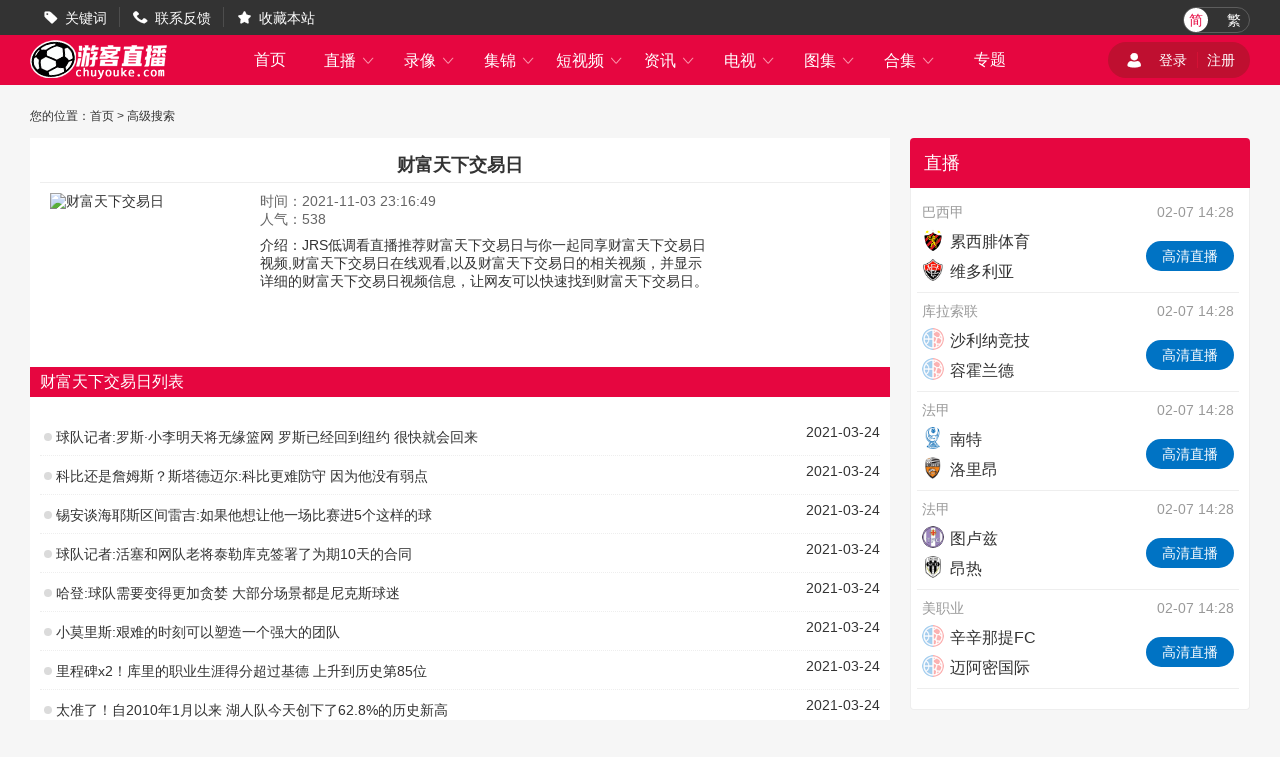

--- FILE ---
content_type: text/html; charset=utf-8
request_url: http://www.chuyouke.com/search/129/
body_size: 6773
content:
<!DOCTYPE html>
<html lang="zh-CN">
<head>
<meta http-equiv="Content-Type" content="text/html; charset=utf-8" />
<meta http-equiv="X-UA-Compatible" content="IE=edge">
<meta name="apple-mobile-web-app-capable" content="yes">
<meta name="apple-mobile-web-app-status-bar-style" content="white">
<title>财富天下交易日_财富天下交易日视频观看 - JRS低调看直播</title>
<meta name="财富天下交易日,财富天下交易日视频观看" content="高级搜索 财富天下交易日" />
<meta name="description" content="JRS低调看直播热门推荐财富天下交易日与你一起同享财富天下交易日,财富天下交易日在线观看,以及财富天下交易日的相关视频，并显示详细的财富天下交易日视频信息，例如视频时长、播放次数、上传用户和视频分类等，让网友可以快速找到财富天下交易日" />
<script type="text/javascript" src="/static/js/swiper.min5.2.1.js"></script>
<script type="text/javascript" src="/static/js/jquery-1.9.1.min.js"></script>
<link href="/static/css/swiper.min5.2.1.css" type="text/css" rel="stylesheet">
<link href="/static/css/font.css" type="text/css" rel="stylesheet">
<link href="/static/css/public.min.css" type="text/css" rel="stylesheet">
<link href="/static/css/duanship.min.css" type="text/css" rel="stylesheet">
</head>
<body data-domainwww="/" data-domainstatic="/static/" data-domainres=""data-scoredisplay="SCORE_DISPLAY">
<div class="container">
<header data-ad="1">
<div class="wrap header_nav">
<ul class="left_dh fl">
<li> <i class="iconfont">&#xe69B;</i><a href="/biaoqian/">关键词</a></li>
<li> <i class="iconfont">&#xe69C;</i><a href="/about/6.html">联系反馈</a></li>
<li> <i class="iconfont">&#xe69D;</i><a id="addcollect">收藏本站</a></li>
</ul>
<div class="right_dl_jfqh fr">
<div class="qhzt fl">
<a href="javascript:zh_tran('s');" class="zh_click" id="zh_click_s">简</a>
<a href="javascript:zh_tran('t');" class="zh_click" id="zh_click_t">繁</a>
</div>
</div>
</div>
</header>
<div class="wrap100 top_nav clearfix">
<div class="wrap">
<div class="fl shouye_nav_l">
<h1 class="fl ss_logo"><a href="/"><img src="/static/img/logo_b.png" alt="JRS低调看直播"></a></h1>
<ul class="top_nav_nr">
<li><a href="/">首页</a></li>
<li>
<a href="javascript:void(0);">直播 <i class="iconfont nav_more">&#xe6A6;</i></a>
<ul class="second_nav">
<li><a href="/zuqiu/zhibo/">足球直播</a></li>
<li><a href="/lanqiu/zhibo/">篮球直播</a></li>
<li><a href="/tiyu/zhibo/">体育直播</a></li>
<li><a href="/dianjing/zhibo/">电竞直播</a></li>
</ul>
</li>
<li>
<a href="javascript:void(0);">录像 <i class="iconfont nav_more">&#xe6A6;</i></a>
<ul class="second_nav">
<li><a href="/zuqiu/luxiang/">足球录像</a></li>
<li><a href="/lanqiu/luxiang/">篮球录像</a></li>
<li><a href="/tiyu/luxiang/">体育录像</a></li>
<li><a href="/dianjing/luxiang/">电竞录像</a></li>
</ul>
</li>
<li>
<a href="javascript:void(0);">集锦 <i class="iconfont nav_more">&#xe6A6;</i></a>
<ul class="second_nav">
<li><a href="/zuqiu/jijin/">足球集锦</a></li>
<li><a href="/lanqiu/jijin/">篮球集锦</a></li>
<li><a href="/tiyu/jijin/">体育集锦</a></li>
<li><a href="/dianjing/jijin/">电竞集锦</a></li>
</ul>
</li>
<li>
<a href="javascript:void(0);">短视频 <i class="iconfont nav_more">&#xe6A6;</i></a>
<ul class="second_nav">
<li><a href="/zuqiu/pianduan/">足球短视频</a></li>
<li><a href="/lanqiu/pianduan/">篮球短视频</a></li>
<li><a href="/tiyu/pianduan/">体育短视频</a></li>
<li><a href="/dianjing/pianduan/">电竞短视频</a></li>
</ul>
</li>
<li>
<a href="javascript:void(0);">资讯 <i class="iconfont nav_more">&#xe6A6;</i></a>
<ul class="second_nav">
<li><a href="/zuqiu/zhanbao/">足球资讯</a></li>
<li><a href="/lanqiu/zhanbao/">篮球资讯</a></li>
<li><a href="/tiyu/zhanbao/">体育资讯</a></li>
<li><a href="/dianjing/zhanbao/">电竞资讯</a></li>
</ul>
</li>
<li>
<a href="javascript:void(0);">电视 <i class="iconfont nav_more">&#xe6A6;</i></a>
<ul class="second_nav">
<li><a href="/tv/">电视直播</a></li>
<li><a href="/jmb/">电视节目</a></li>
</ul>
</li>
<li>
<a href="javascript:void(0);">图集 <i class="iconfont nav_more">&#xe6A6;</i></a>
<ul class="second_nav">
<li><a href="/zuqiu/zqtj/">足球图集</a></li>
<li><a href="/lanqiu/lqtj/">篮球图集</a></li>
<li><a href="/tiyu/tytj/">体育图集</a></li>
<li><a href="/dianjing/djtj/">电竞图集</a></li>
</ul>
</li>
<li>
<a href="javascript:void(0);">合集 <i class="iconfont nav_more">&#xe6A6;</i></a>
<ul class="second_nav">
<li><a href="/topic/zq/">足球合集</a></li>
<li><a href="/topic/lq/">篮球合集</a></li>
</ul>
</li>
<li>
<a href="/s/">专题</a></li>
</ul>
</div>
<div class="fr shouye_zc">
<ul class="shouye_dl_zhuc fl">
<script src="/e/member/login/loginjs.php"></script>
</ul>
</div>
</div>
</div>
<div class="regular">
<!--video-->
<!--通栏-->
<div class="lq_tl_gg" id="tonglan">
<div class="oneall"></div>
<div class="twoall"></div>
<div class="threeall"></div>
<div class="swiperall">
<div class="swiper-container adallswiper">
<div class="swiper-wrapper"></div>
<div class="swiper-pagination"></div>
</div>
</div>
</div>
<div class="wrap dwdh">
<div class="breadnav">您的位置：<a href='/'>首页</a>&nbsp;>&nbsp;高级搜索</div>
<div class="fl_part fl">

<div class="content">
<h4 class="content-title">财富天下交易日</h4>
<div class="clearfix">
<img src="" alt="财富天下交易日" class="fl" />
<div class="fl intro">
<p class="time-p">时间：2021-11-03 23:16:49</p>
<p class="numclick-p">人气：538</p>
<p class="intro-p">介绍：JRS低调看直播推荐财富天下交易日与你一起同享财富天下交易日视频,财富天下交易日在线观看,以及财富天下交易日的相关视频，并显示详细的财富天下交易日视频信息，让网友可以快速找到财富天下交易日。</p>
</div>
</div>
</div>
<h3 class="heading-th">
<p>财富天下交易日列表</p>
</h3>
<div class="list-div">
<ul class="list-ul">
<li><i></i><a target="_blank" href="/lanqiu/zhanbao/nba/32772.html">球队记者:罗斯·小李明天将无缘篮网 罗斯已经回到纽约 很快就会回来</a> <span>2021-03-24</span></li><li><i></i><a target="_blank" href="/lanqiu/zhanbao/nba/32840.html">科比还是詹姆斯？斯塔德迈尔:科比更难防守 因为他没有弱点</a> <span>2021-03-24</span></li><li><i></i><a target="_blank" href="/lanqiu/zhanbao/nba/32844.html">锡安谈海耶斯区间雷吉:如果他想让他一场比赛进5个这样的球</a> <span>2021-03-24</span></li><li><i></i><a target="_blank" href="/lanqiu/zhanbao/nba/32957.html">球队记者:活塞和网队老将泰勒库克签署了为期10天的合同</a> <span>2021-03-24</span></li><li><i></i><a target="_blank" href="/lanqiu/zhanbao/nba/33025.html">哈登:球队需要变得更加贪婪 大部分场景都是尼克斯球迷</a> <span>2021-03-24</span></li><li><i></i><a target="_blank" href="/lanqiu/zhanbao/nba/33028.html">小莫里斯:艰难的时刻可以塑造一个强大的团队</a> <span>2021-03-24</span></li><li><i></i><a target="_blank" href="/lanqiu/zhanbao/nba/33043.html">里程碑x2！库里的职业生涯得分超过基德 上升到历史第85位</a> <span>2021-03-24</span></li><li><i></i><a target="_blank" href="/lanqiu/zhanbao/nba/33070.html">太准了！自2010年1月以来 湖人队今天创下了62.8%的历史新高</a> <span>2021-03-24</span></li><li><i></i><a target="_blank" href="/lanqiu/zhanbao/nba/33083.html">詹姆斯:塔克就像一块海绵 接受建议并将其运用到法庭上</a> <span>2021-03-24</span></li><li><i></i><a target="_blank" href="/lanqiu/zhanbao/cba/33107.html">北京vs天津榜单:北京新援麦克雷有望出战该栏目</a> <span>2021-03-24</span></li><li><i></i><a target="_blank" href="/lanqiu/zhanbao/nba/33160.html">梅吉:詹姆斯成为芬威体育集团的合伙人 并在波士顿红袜队拥有股份</a> <span>2021-03-24</span></li><li><i></i><a target="_blank" href="/lanqiu/zhanbao/nba/33473.html">湖人冠军服曝光!致敬20年前OK组合 将掀起球迷抢购浪潮</a> <span>2021-03-24</span></li><li><i></i><a target="_blank" href="/lanqiu/zhanbao/nba/33479.html">西拉斯将出任火箭主帅 做助教曾执教过库里东契奇</a> <span>2021-03-24</span></li><li><i></i><a target="_blank" href="/lanqiu/zhanbao/nba/33497.html">梅吉:掘金魔术讨论了阿隆·戈登的交易筹码包括波尔波尔</a> <span>2021-03-24</span></li><li><i></i><a target="_blank" href="/lanqiu/zhanbao/cba/33542.html">CBA-北控105-92轻取青岛 约瑟夫-杨28分亚当斯13中2</a> <span>2021-03-24</span></li><li><i></i><a target="_blank" href="/lanqiu/zhanbao/nba/33552.html">2年8500万!勒布朗续约湖人 合同至2022-23季结束</a> <span>2021-03-24</span></li><li><i></i><a target="_blank" href="/zuqiu/zhanbao/zhongchao/33634.html">长春亚泰官方：K联赛金靴儒尼奥尔加盟球队 将身披9号球衣</a> <span>2021-03-24</span></li><li><i></i><a target="_blank" href="/zuqiu/zhanbao/dejia/33672.html">体图：因莱万状态稳定+俱乐部财政不允 拜仁目前不会追求哈兰德</a> <span>2021-03-24</span></li><li><i></i><a target="_blank" href="/zuqiu/zhanbao/fajia/33683.html">法甲第戎VS巴黎圣日耳曼前瞻预测：巴黎实力碾压 第戎毫无胜机</a> <span>2021-03-24</span></li><li><i></i><a target="_blank" href="/lanqiu/zhanbao/cba/33734.html">2020-2021CBA季后赛赛程时间表 赛制仍与上赛季一样</a> <span>2021-03-24</span></li>
</ul>
</div>
<div class="ssxgxx">
<h3 class="heading-th"><p>相关搜索</p></h3>
<ul>
<a href="/search/4237/" class="tags2">hd201</a>
<a href="/search/3929/" class="tags2">2021中超直播平台</a>
<a href="/search/5025/" class="tags4">阿里纳斯去哪了</a>
<a href="/search/2544/" class="tags8">nba常规赛</a>
<a href="/search/3067/" class="tags4">开拓者33号</a>
<a href="/search/3068/" class="tags7">nba比赛录像</a>
<a href="/search/2255/" class="tags6">曼城vsqpr</a>
<a href="/search/3331/" class="tags2">体育视频下载</a>
<a href="/search/3066/" class="tags8">湖人vs雄鹿直播</a>
<a href="/search/4177/" class="tags1">万亚马</a>
<a href="/search/3529/" class="tags0">卢比奥视频</a>
<a href="/search/3222/" class="tags4">英超直播在线直播免费观看</a>
<a href="/search/2110/" class="tags6">武磊替补登场造点</a>
<a href="/search/2068/" class="tags6">加内特集锦</a>
<a href="/search/3069/" class="tags4">拜仁赛程</a>
<a href="/search/2592/" class="tags7">小牛vs热火</a>
<a href="/search/4419/" class="tags7">2019nba扣篮大赛</a>
<a href="/search/4665/" class="tags7">德文哈里斯</a>
<a href="/search/4509/" class="tags9">2016年法国欧洲杯</a>
<a href="/search/1290/" class="tags1">总决赛第六场直播</a>
</ul>
</div>
<div class="rmbkk">
<h3 class="heading-th"><p>热门百科</p></h3>
<div class="word-div">
<ul class="hot-ul clearfix">
<li><a href="/baike/984.html"> <img src="http://img.weizhuangfu.com/d/file/ct/1-200402220Q70-L.jpg" alt="中鸽直播网" />
<p>中鸽直播网</p>
</a></li><li><a href="/baike/2114.html"> <img src="http://img.weizhuangfu.com/d/file/ct/1-20012R326090-L.jpg" alt="中国男篮视频" />
<p>中国男篮视频</p>
</a></li><li><a href="/baike/2153.html"> <img src="http://img.weizhuangfu.com/d/file/ct/1-2001242121400-L.jpg" alt="就要直播nba" />
<p>就要直播nba</p>
</a></li><li><a href="/baike/2054.html"> <img src="http://img.weizhuangfu.com/d/file/ct/1-191215232U70-L.jpg" alt="俄罗斯vs比利时" />
<p>俄罗斯vs比利时</p>
</a></li><li><a href="/baike/1005.html"> <img src="http://img.weizhuangfu.com/d/file/ct/1-1912112140013R.jpg" alt="中超录像" />
<p>中超录像</p>
</a></li><li><a href="/baike/2049.html"> <img src="http://img.weizhuangfu.com/d/file/ct/1-2002251R0250-L.jpg" alt="30届奥运会" />
<p>30届奥运会</p>
</a></li><li><a href="/baike/1977.html"> <img src="http://img.weizhuangfu.com/d/file/ct/1-191215220K70-L.jpg" alt="中国足球vs叙利亚" />
<p>中国足球vs叙利亚</p>
</a></li><li><a href="/baike/2168.html"> <img src="http://img.weizhuangfu.com/d/file/ct/1-2001292134350-L.jpg" alt="腾讯体育视频" />
<p>腾讯体育视频</p>
</a></li></ul>
</div>
</div>
</div>
<div class="fr_part fr">
<div class="zhixun">
<p class="zhixun_head">
<span class="fl">直播</span>
<cite class="fr"></cite>
</p>
<ul class="zhibo_list clearfix">
<li>
<div class="zhibo_list_flsj">
<span class="fl"><a href="/zuqiu/zhibo/baxijia/">巴西甲</a></span>
<span class="fr">02-07 14:28</span>
</div>
<div class="zhibo_list_dwzb">
<div class="fl zhibo_list_dw">
<span><a href="/qiudui/zuqiu/12768.html"><cite><img src="http://img.weizhuangfu.com/d/file/zhuanti/4352e6aa51017525d9d4566436721034.png" alt="累西腓体育"></cite>累西腓体育</a></span><span><a href="/qiudui/zuqiu/9638.html"><cite><img src="http://img.weizhuangfu.com/d/file/zhuanti/e0c20c33f8efc21cb0252c69dc0000a2.jpg" alt="维多利亚"></cite>维多利亚</a></span></div>
<p class="fr zhibo_list_zb">
<a href="/zuqiu/zhibo/baxijia/232216.html"> <span>高清直播</span></a>
</p>
</div>
</li>
<li>
<div class="zhibo_list_flsj">
<span class="fl"><a href="/zuqiu/zhibo/kulasuolian/">库拉索联</a></span>
<span class="fr">02-07 14:28</span>
</div>
<div class="zhibo_list_dwzb">
<div class="fl zhibo_list_dw">
<span><a href=""><cite><img src="/static/img/qd.png" alt="沙利纳竞技"></cite>沙利纳竞技</a></span><span><a href=""><cite><img src="/static/img/qd.png" alt="容霍兰德"></cite>容霍兰德</a></span></div>
<p class="fr zhibo_list_zb">
<a href="/zuqiu/zhibo/kulasuolian/232215.html"> <span>高清直播</span></a>
</p>
</div>
</li>
<li>
<div class="zhibo_list_flsj">
<span class="fl"><a href="/zuqiu/zhibo/fajia/">法甲</a></span>
<span class="fr">02-07 14:28</span>
</div>
<div class="zhibo_list_dwzb">
<div class="fl zhibo_list_dw">
<span><a href="/qiudui/zuqiu/10565.html"><cite><img src="http://img.weizhuangfu.com/d/file/zhuanti/67ae5f915346802fae393a1223628d08.png" alt="南特"></cite>南特</a></span><span><a href="/qiudui/zuqiu/10501.html"><cite><img src="http://img.weizhuangfu.com/d/file/zhuanti/62167835ffe64b7a8bf848811b3fe7b4.png" alt="洛里昂"></cite>洛里昂</a></span></div>
<p class="fr zhibo_list_zb">
<a href="/zuqiu/zhibo/fajia/232214.html"> <span>高清直播</span></a>
</p>
</div>
</li>
<li>
<div class="zhibo_list_flsj">
<span class="fl"><a href="/zuqiu/zhibo/fajia/">法甲</a></span>
<span class="fr">02-07 14:28</span>
</div>
<div class="zhibo_list_dwzb">
<div class="fl zhibo_list_dw">
<span><a href="/qiudui/zuqiu/11467.html"><cite><img src="http://img.weizhuangfu.com/d/file/zhuanti/818c883ef1a874e72c784300673f4330.png" alt="图卢兹"></cite>图卢兹</a></span><span><a href="/qiudui/zuqiu/10500.html"><cite><img src="http://img.weizhuangfu.com/d/file/zhuanti/c7ee59c07fd15bb6585bf1e3344430f1.png" alt="昂热"></cite>昂热</a></span></div>
<p class="fr zhibo_list_zb">
<a href="/zuqiu/zhibo/fajia/232213.html"> <span>高清直播</span></a>
</p>
</div>
</li>
<li>
<div class="zhibo_list_flsj">
<span class="fl"><a href="/zuqiu/zhibo/meizhiye/">美职业</a></span>
<span class="fr">02-07 14:28</span>
</div>
<div class="zhibo_list_dwzb">
<div class="fl zhibo_list_dw">
<span><a href="/qiudui/zuqiu/13591.html"><cite><img src="/static/img/qd.png" alt="辛辛那提FC"></cite>辛辛那提FC</a></span><span><a href="/qiudui/zuqiu/14702.html"><cite><img src="/static/img/qd.png" alt="迈阿密国际"></cite>迈阿密国际</a></span></div>
<p class="fr zhibo_list_zb">
<a href="/zuqiu/zhibo/meizhiye/232212.html"> <span>高清直播</span></a>
</p>
</div>
</li>
</ul>
</div>
<div class="zhixun mt20">
<p class="zhixun_head">
<span class="fl">录像</span>
<cite class="fr"></cite>
</p>
<ul class="luxiang_list clearfix">
<li><a href="/zuqiu/luxiang/manlian/42934.html" target="_blank">12月27日 英超第18轮 曼联vs纽卡斯尔联 全场录像</a></li>
<li><a href="/zuqiu/luxiang/feizhoubei/42932.html" target="_blank">12月27日 非洲杯小组赛A组第2轮 摩洛哥vs马里全场录像</a></li>
<li><a href="/zuqiu/luxiang/feizhoubei/42935.html" target="_blank">12月27日 非洲杯小组赛第2轮 赞比亚vs科摩罗 全场录像</a></li>
<li><a href="/zuqiu/luxiang/feizhoubei/42933.html" target="_blank">12月27日 非洲杯小组赛B组第2轮 埃及vs南非 全场录像</a></li>
<li><a href="/zuqiu/luxiang/feizhoubei/42929.html" target="_blank">12月25日 非洲杯小组赛F组第1轮 喀麦隆vs加蓬 全场录像</a></li>
<li><a href="/zuqiu/luxiang/feizhoubei/42927.html" target="_blank">12月25日 非洲杯小组赛F组第1轮 科特迪瓦vs莫桑比克 全场录像</a></li>
<li><a href="/zuqiu/luxiang/yaguan/42928.html" target="_blank">12月25日 亚冠二级小组赛D组第6轮 利雅得胜利vs扎瓦拉体育 全场录像</a></li>
<li><a href="/zuqiu/luxiang/feizhoubei/42926.html" target="_blank">12月25日 非洲杯小组赛E组第1轮 阿尔及利亚vs苏丹 全场录像</a></li>
<li><a href="/zuqiu/luxiang/nisi/42922.html" target="_blank">12月24日 非洲杯小组赛C组第1轮 突尼斯vs乌干达 全场录像</a></li>
<li><a href="/zuqiu/luxiang/yaguan/42923.html" target="_blank">12月24日 亚冠精英联赛西亚区第6轮 吉达联合vs纳萨夫 全场录像</a></li>
</ul>
</div>
<div class="zhixun mt20">
<p class="zhixun_head">
<span class="fl">集锦</span>
<cite class="fr"></cite>
</p>
<ul class="jijing_list clearfix">
<li><a href="/zuqiu/jijin/moluoge/43673.html" target="_blank">非洲杯-摩洛哥1-1马里下轮打平就出线 迪亚斯点射+连续2场进球</a></li>
<li><a href="/zuqiu/jijin/niukasier/43672.html" target="_blank">暂升第五！曼联1-0纽卡 多尔古处子球制胜舍什科中框达洛特失良机</a></li>
<li><a href="/zuqiu/jijin/bisaijijin/43676.html" target="_blank">双双2轮不胜！赞比亚0-0闷平科摩罗 毛利达破门因队友犯规被吹</a></li>
<li><a href="/zuqiu/jijin/bisaijijin/43675.html" target="_blank">沙特联-米林科维奇破门马尔科姆建功 新月3-2赛哈特海湾</a></li>
<li><a href="/zuqiu/jijin/bisaijijin/43674.html" target="_blank">沙特联-巴尔加斯双响 哈萨征服2-1逆转吉达国民</a></li>
<li><a href="/zuqiu/jijin/bisaijijin/43664.html" target="_blank">非洲杯-喀麦隆1-0加蓬取开门红 姆伯莫助攻艾永制胜巴莱巴伤退</a></li>
<li><a href="/zuqiu/jijin/bisaijijin/43666.html" target="_blank">卫冕冠军开门红！科特迪瓦1-0小胜莫桑比克 阿玛德制胜凯西献助攻</a></li>
<li><a href="/zuqiu/jijin/yaguan/43665.html" target="_blank">全胜出线！利雅得胜利5-1扎瓦拉 科曼双响C罗助攻菲利克斯破门</a></li>
<li><a href="/zuqiu/jijin/shuijinggong/43648.html" target="_blank">阿森纳1-1点球8-7水晶宫进联赛杯四强 格伊绝平拉克鲁瓦乌龙+失点</a></li>
<li><a href="/zuqiu/jijin/nisi/43647.html" target="_blank">突尼斯3-1乌干达升C组榜首&下轮战尼日利亚 阿乔里双响斯希里破门</a></li>
</ul>
</div>
</div>
</div>
<div class="refresh_w">
<div class="fanhui" id="fanhui_ding">
<cite>返回顶部</cite>
</div>
</div>
<footer>
<div class="wrap">
<div class="foot_one">
<div class="logoimg">
<a href="/"><img src="/static/img/logo_h.png"></a>
</div>
<div class="foot_nav">
<ul>
<li><a href="/about/1.html">关于我们</a> | <a href="/about/2.html">用户协议</a> | <a href="/about/3.html">隐私协议</a> | <a href="/about/4.html">免责声明</a> |
<a href="/about/5.html">联系我们</a> | <a href="/about/6.html">留言反馈</a></li>
</ul>
<p>JRS低调看直播是国内最好的体育直播网站，主要提供世界杯直播、足球直播、NBA直播，我们努力做最好的足球和NBA直播吧</p>
</div>
</div>
<div class="foot_two">
<p>JRS低调看直播所有直播信号和视频录像均来自互联网，本站自身不提供任何直播信号和视频内容，如有侵犯您的权益请第一时间通知我们，谢谢！</p>
<p>Copyright©2021 JRS低调看直播 <a href="https://beian.miit.gov.cn" target="_blank" rel="noopener noreferrer">京ICP备14036549号</a></p>
</div>
</div>
<script>
(function(){
    var bp = document.createElement('script');
    var curProtocol = window.location.protocol.split(':')[0];
    if (curProtocol === 'https') {
        bp.src = 'https://zz.bdstatic.com/linksubmit/push.js';
    }
    else {
        bp.src = 'http://push.zhanzhang.baidu.com/push.js';
    }
    var s = document.getElementsByTagName("script")[0];
    s.parentNode.insertBefore(bp, s);
})();
</script>
</footer>
</div>
</div>
<script type="text/javascript" src="/static/js/common.min.js" data-cfasync="false"></script>
</body>
</html>


--- FILE ---
content_type: text/html; charset=utf-8
request_url: http://www.chuyouke.com/e/member/login/loginjs.php
body_size: 169
content:
document.write("<i class=\"iconfont dlzc_img\">&#xe732;</i><li><a href=\"/e/member/login/\">登录</a></li><cite class=\"rightxian\"></cite><li><a href=\"/e/member/register/\">注册</a></li>");


--- FILE ---
content_type: text/css
request_url: http://www.chuyouke.com/static/css/duanship.min.css
body_size: 2262
content:

.flname{height:62px;line-height:62px;background:#ffd8e2;border-radius:4px 4px 0 0;color:#e60640;font-size:18px;font-weight:500;border-bottom:2px #e60640 solid}.flimg{margin:0 12px 0 10px}.flimg img{margin-bottom:-7px}.duansp_list_fl{border-right:1px #eee solid;border-left:1px #eee solid}.duansp_list_fl li{width:33.3%;float:left;text-align:center;margin-bottom:18px;margin-top:11px}.duansp_list_flnr .dsp_title{width:257px;display:-webkit-box;text-overflow:ellipsis;overflow:hidden;text-overflow:ellipsis;-webkit-line-clamp:2;-webkit-box-orient:vertical;line-height:26px;height:48px;margin:0 auto;text-align:left}.duansp_list_flnr .dsp_photo{position:relative;width:256px;height:143px;margin:0 auto}.duansp_list_flnr .dsp_photo span{width:256px;height:143px;display:block}.duansp_list_flnr .dsp_photo span img{width:256px;height:143px;display:block;border-radius:6px}.duansp_list_flnr .dsp_photo .covermask{position:absolute;left:0;top:0;width:100%;height:100%;background-color:#000;opacity:0;-webkit-transition:opacity .5s;transition:opacity .5s}.duansp_list_flnr .dsp_photo:hover .covermask{opacity:.2;-webkit-transition:opacity .5s;transition:opacity .5s}.duansp_list_flnr .dsp_photo .playbtn{position:absolute;left:50%;top:50%;margin-left:-25px;margin-top:-25px;width:49px;height:49px;background:url(../img/dspleft_ico.png) no-repeat 0 0;opacity:0;-webkit-transform:scale(.7);-webkit-transition-property:opacity,-webkit-transform;-webkit-transition-duration:.5s;transform:scale(.7);transition-property:opacity,transform;transition-duration:.5s;zoom:1;background-size:100% 100%}.duansp_list_flnr .dsp_photo:hover .playbtn{opacity:.9;-webkit-transform:scale(1);-webkit-transition-property:opacity,-webkit-transform;-webkit-transition-duration:.5s;transform:scale(1);transition-property:opacity,transform;transition-duration:.5s;cursor:pointer}.chakanmore{padding:30px 0}.chakanmore p{width:367px;height:38px;line-height:38px;color:#e60640;border:1px #e60640 solid;border-radius:38px;text-align:center;margin:0 auto;cursor:pointer}










.content {
    width: 100% ;
    box-sizing: border-box;
    padding: 10px;
    background: #fff;
    margin-bottom: 20px
}
.content-title {
        font-size: 18px;
        font-weight: 600;
        line-height: 34px;
        border-bottom: 1px solid #eee;
        text-align: center
    }
    .content img {
        width: 200px;
        height: 134px;
        margin: 10px
    }
    .intro {
        width: 450px;
        margin-top: 10px;
        font-size: 14px
    }
    .list-div {
        width: 100% ;
        box-sizing: border-box;
        background: #fff;
        padding: 10px
    }
    .list-ul li a, .list-ul li i {
        display: inline-block;
        vertical-align: middle
    }
    .list-ul li {
        padding: 4px 0;
        border-bottom: 1px dotted #eee;
        font-size: 14px;
        height: 30px;
        line-height: 30px;
        overflow: hidden;
        position: relative
    }
    .list-ul li span {
        position: absolute;
        right: 0px;
        top: 0px;
    }
    .list-ul li i {
        width: 8px;
        height: 8px;
        border-radius: 50% ;
        background: #9e9e9e5e;margin:0 4px}
.heading-th{font-size:16px;font-weight:500;position:relative;margin-bottom:10px;margin-top:10px; background: #e60640;
        height: 30px;
        line-height: 30px;
        color: #FFF;
        padding-left: 10px;
    }
    .up-down {
        margin-bottom: 20px;
        background: #fff;
        box-sizing: border-box;
        padding: 10px
    }
    .up-down p {
        width: 300px;
        padding: 4px 0
    }
    .up-down p a, .up-down p span {
        display: inline-block;
        vertical-align: middle
    }
    .heading-th a {
        position: absolute;
        right: 10px;
        top: 0;
        font-size: 13px;
        color: #FFF!important
    }
    .word-div {
        width: 100% ;
        box-sizing: border-box;
        padding: 10px;
        background: #fff
    }
    .hot-ul li {
        width: 210px;
        margin: 10px 0;
        text-align: center;
        float: left
    }
    .hot-ul li img {
        width: 200px;
        height: 120px;
        border-radius: 4px
    }
    .r-content {
        background: #fff;
        margin-bottom: 20px;
        padding: 10px
    }
    .up-down p a {
        color: #0093dd}
.r-content .sepx li i{width:0;height:0;border-left:6px solid  #fff;
        border-top: 6px solid transparent;
        border-bottom: 6px solid transparent
    }
    .r-content.sepx {
        font-size: 12px;
        display: none
    }
    .r-content ul {
        padding: 10px;
        font-size: 14px;
        margin-bottom: 20px
    }
    .r-content ul li {
        height: 30px;
        line-height: 30px;
        border-bottom: 1px dotted #e0e0e0;
        width: 100% ;
        overflow: hidden;
        text-overflow: ellipsis;
        white-space: nowrap
    }
    .r-content ul li i {
        display: inline-block;
        width: 0;
        height: 0;
        border-left: 10px solid #69c;border-top:6px solid transparent;border-bottom:6px solid transparent;margin:0 4px}
.r-content ul li a:hover{text-decoration:underline}
.r-content .type-ul{height:30px;padding:0;margin:0;display:-webkit-flex;display:flex}
.r-content .type-ul li{height:30px;line-height:30px;margin:0;font-size:14px;border:0;flex:1;text-align:center}
.r-content .type-ul .active{border-bottom:2px solid  #3ea871
    }
    .r-content.type-ul.active a {
        color: #3ea871}
.r-content ul i,.r-content ul p{display:inline-block}
.r-content ul p{width:20px;height:20px;background: #0093dd;
        text-align: center;
        line-height: 20px;
        margin: 4px
    }
    .r-content.sepx li i {
        width: 0;
        height: 0;
        border-left: 6px solid #fff;
        border-top: 6px solid transparent;
        border-bottom: 6px solid transparent
    }
    .r-content.sepx {
        font-size: 12px;
        display: none
    }
    .r-content.sepx li a {
        color: #0093dd;margin:0 2px;font-weight:400}
.r-content .hot-pd li i{position:absolute;left:10px;top:10px;width:0;height:0;border-top:4px solid transparent;border-bottom:4px solid transparent;border-left:4px solid  #f63
    }
    .r-content.hot-pd li {
        float: left;
        width: 40% ;
        font-size: 14px;
        height: 28px;
        line-height: 28px;
        padding-left: 20px;
        position: relative;
        border: 0
    }
    .r-content.hot-pd li a {
        width: 40%
    }
    .time-box {
        margin-top: 20px;
        font-size: 14px;
        font-weight: 400
    }
    .time-box span {
        color: #999}
.time-box a{display:inline-block;padding:2px 4px}
.time-box .active{background: #82bc2e;
        color: #fff;
        border-radius: 4px
    }
    .sepx li a, .sepx li b, .sepx li p {
        float: left
    }
    .sepx li b {
        width: 180px;
        overflow: hidden;
        text-overflow: ellipsis;
        white-space: nowrap;
        height: 24px
    }
    .videoshi ul {
        padding: 0
    }
    .content-one.wordcont {
        width: 320px;
        overflow: hidden;
        white-space: nowrap;
        text-overflow: ellipsis;
        display: inline-block;
        vertical-align: middle
    }
    .r-content {
        background: #fff;
        border-radius: 4px
    }
    .r-content.sepx li a {
        color: #0093dd;margin:0 2px;font-weight:400;box-sizing:border-box}
.numclick-p,.time-p{color: #666
    }
    .intro-p {
        margin-top: 8px
    }




.ssxgxx {background: #fff;}
.ssxgxx ul {
    padding: 8px;
}
.ssxgxx ul a {
    height: 26px;
    line-height: 26px;
    padding: 2px 8px;
}
.ssxgxx ul.tags0 {}
    .ssxgxx ul.tags1 {
        color: #C00;
        font-size: 22px;
    }
    .ssxgxx ul.tags2 {
        color: #63D563; font-size:16px;} 
.ssxgxx ul .tags3{color: #00B8FF;
    }
    .ssxgxx ul.tags4 {
        font-size: 16px;
    }
    .ssxgxx ul.tags5 {
        color: #C00;
        font-size: 20px;
    }
    .ssxgxx ul.tags6 {
        color: #F06 font-size: 20px;
    }
    .ssxgxx ul.tags7 {
        color: #F8DB12;
        font-weight: bold;
        font-size: 18px;
    }
    .ssxgxx ul.tags8 {
        color: #F06;
        font-weight: bold;
    }
    .ssxgxx ul.tags9 {
        color: #BB81EF;
        font-weight: bold;
        font-size: 16px;
    }




.pre-content {
        width: 100% ;
        height: auto;
        background: #fff;
        box-sizing: border-box;
        padding: 20px
    }
    .pre-content h3 {
        font-size: 18px;
        font-weight: 600;
        text-align: center;
        line-height: 30px
    }
    .timeP {
        width: 680px;
        margin: 0 auto;
        border-bottom: 1px dotted #e0e0e0;
        text-align: center;
        font-size: 12px;
        color: #999;line-height:30px}

.s-cont{font-size:12px;height:24px;line-height:24px;color: #999;
        text-align: center;
        border-bottom: 1px dotted #e0e0e0;
        margin-bottom: 10px
    }
    .s-cont span {
        margin: 0 20px
    }